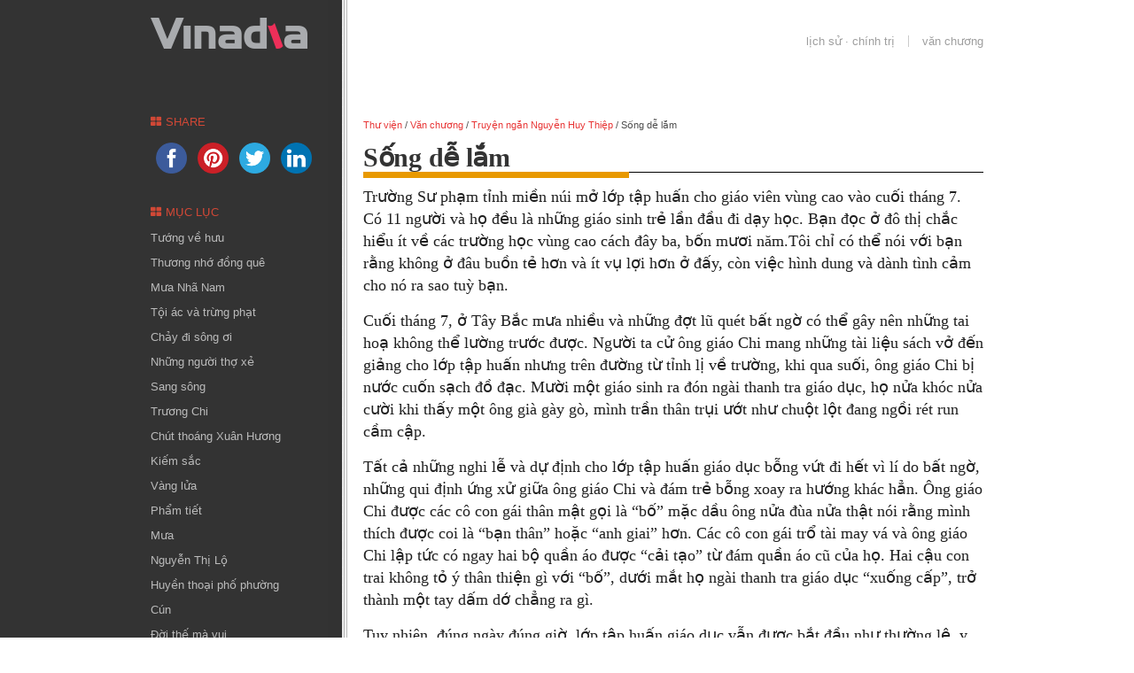

--- FILE ---
content_type: text/html; charset=UTF-8
request_url: https://www.vinadia.org/truyen-ngan-nguyen-huy-thiep/song-de-lam/
body_size: 18180
content:
<!DOCTYPE html PUBLIC "-//W3C//DTD XHTML 1.0 Strict//EN" "http://www.w3.org/TR/xhtml1/DTD/xhtml1-strict.dtd">
<html xmlns="http://www.w3.org/1999/xhtml" lang="en-US">
<head>
<meta http-equiv="Content-Type" content="text/html; charset=UTF-8" />
<meta name="viewport" content="width=device-width, initial-scale=1.0, maximum-scale=1.0, user-scalable=0">


	        <link rel="pingback" href="https://www.vinadia.org/xmlrpc.php" />
                <meta name='robots' content='index, follow, max-image-preview:large, max-snippet:-1, max-video-preview:-1' />

	<!-- This site is optimized with the Yoast SEO plugin v18.2 - https://yoast.com/wordpress/plugins/seo/ -->
	<title>Truyện ngắn Nguyễn Huy Thiệp » Sống dễ lắm | Thư viện Vinadia</title>
	<meta name="description" content="Truyện ngắn Nguyễn Huy Thiệp » Sống dễ lắm. Thư viện Vinadia - Lịch sử. Hồ sơ. Hồi ký. Tùy bút. Văn chương. Âm nhạc. Mỹ thuật. Tư tưởng." />
	<link rel="canonical" href="https://www.vinadia.org/truyen-ngan-nguyen-huy-thiep/song-de-lam/" />
	<meta property="og:locale" content="en_US" />
	<meta property="og:type" content="article" />
	<meta property="og:title" content="Truyện ngắn Nguyễn Huy Thiệp » Sống dễ lắm | Thư viện Vinadia" />
	<meta property="og:description" content="Truyện ngắn Nguyễn Huy Thiệp » Sống dễ lắm. Thư viện Vinadia - Lịch sử. Hồ sơ. Hồi ký. Tùy bút. Văn chương. Âm nhạc. Mỹ thuật. Tư tưởng." />
	<meta property="og:url" content="https://www.vinadia.org/truyen-ngan-nguyen-huy-thiep/song-de-lam/" />
	<meta property="og:site_name" content="Thư viện Vinadia" />
	<meta property="article:published_time" content="2013-09-10T08:44:17+00:00" />
	<meta property="article:modified_time" content="2013-09-10T08:53:43+00:00" />
	<meta name="twitter:card" content="summary" />
	<meta name="twitter:label1" content="Written by" />
	<meta name="twitter:data1" content="admin" />
	<meta name="twitter:label2" content="Est. reading time" />
	<meta name="twitter:data2" content="26 minutes" />
	<script type="application/ld+json" class="yoast-schema-graph">{"@context":"https://schema.org","@graph":[{"@type":"WebSite","@id":"https://www.vinadia.org/#website","url":"https://www.vinadia.org/","name":"Thư viện Vinadia","description":"Lịch sử. Hồ sơ. Hồi ký. Tùy bút. Văn chương. Âm nhạc. Mỹ thuật. Tư tưởng.","potentialAction":[{"@type":"SearchAction","target":{"@type":"EntryPoint","urlTemplate":"https://www.vinadia.org/?s={search_term_string}"},"query-input":"required name=search_term_string"}],"inLanguage":"en-US"},{"@type":"WebPage","@id":"https://www.vinadia.org/truyen-ngan-nguyen-huy-thiep/song-de-lam/#webpage","url":"https://www.vinadia.org/truyen-ngan-nguyen-huy-thiep/song-de-lam/","name":"Truyện ngắn Nguyễn Huy Thiệp » Sống dễ lắm | Thư viện Vinadia","isPartOf":{"@id":"https://www.vinadia.org/#website"},"datePublished":"2013-09-10T08:44:17+00:00","dateModified":"2013-09-10T08:53:43+00:00","author":{"@id":"https://www.vinadia.org/#/schema/person/d5000a8bdae6f0c1fc8b10ef019ce761"},"description":"Truyện ngắn Nguyễn Huy Thiệp » Sống dễ lắm. Thư viện Vinadia - Lịch sử. Hồ sơ. Hồi ký. Tùy bút. Văn chương. Âm nhạc. Mỹ thuật. Tư tưởng.","breadcrumb":{"@id":"https://www.vinadia.org/truyen-ngan-nguyen-huy-thiep/song-de-lam/#breadcrumb"},"inLanguage":"en-US","potentialAction":[{"@type":"ReadAction","target":["https://www.vinadia.org/truyen-ngan-nguyen-huy-thiep/song-de-lam/"]}]},{"@type":"BreadcrumbList","@id":"https://www.vinadia.org/truyen-ngan-nguyen-huy-thiep/song-de-lam/#breadcrumb","itemListElement":[{"@type":"ListItem","position":1,"name":"Thư viện","item":"https://www.vinadia.org/"},{"@type":"ListItem","position":2,"name":"Văn chương","item":"https://www.vinadia.org/van-chuong/"},{"@type":"ListItem","position":3,"name":"Truyện ngắn Nguyễn Huy Thiệp","item":"https://www.vinadia.org/truyen-ngan-nguyen-huy-thiep/"},{"@type":"ListItem","position":4,"name":"Sống dễ lắm"}]},{"@type":"Person","@id":"https://www.vinadia.org/#/schema/person/d5000a8bdae6f0c1fc8b10ef019ce761","name":"admin","image":{"@type":"ImageObject","@id":"https://www.vinadia.org/#personlogo","inLanguage":"en-US","url":"https://secure.gravatar.com/avatar/2a8b847feafaf8b42415f887dffa589f?s=96&d=mm&r=g","contentUrl":"https://secure.gravatar.com/avatar/2a8b847feafaf8b42415f887dffa589f?s=96&d=mm&r=g","caption":"admin"},"url":"https://www.vinadia.org/author/admin/"}]}</script>
	<!-- / Yoast SEO plugin. -->


<link rel='dns-prefetch' href='//www.vinadia.org' />
<link rel='dns-prefetch' href='//secure.gravatar.com' />
<link rel='dns-prefetch' href='//maxcdn.bootstrapcdn.com' />
<link rel='dns-prefetch' href='//s.w.org' />
<link rel='dns-prefetch' href='//v0.wordpress.com' />
<link rel='dns-prefetch' href='//i0.wp.com' />
<link rel='dns-prefetch' href='//i1.wp.com' />
<link rel='dns-prefetch' href='//i2.wp.com' />
<link rel="alternate" type="application/rss+xml" title="Thư viện Vinadia &raquo; Feed" href="https://www.vinadia.org/feed/" />
<link rel="alternate" type="application/rss+xml" title="Thư viện Vinadia &raquo; Comments Feed" href="https://www.vinadia.org/comments/feed/" />
<link rel="alternate" type="application/rss+xml" title="Thư viện Vinadia &raquo; Sống dễ lắm Comments Feed" href="https://www.vinadia.org/truyen-ngan-nguyen-huy-thiep/song-de-lam/feed/" />
<script type="3bd918313b0801ae1581d1d2-text/javascript">
window._wpemojiSettings = {"baseUrl":"https:\/\/s.w.org\/images\/core\/emoji\/13.1.0\/72x72\/","ext":".png","svgUrl":"https:\/\/s.w.org\/images\/core\/emoji\/13.1.0\/svg\/","svgExt":".svg","source":{"concatemoji":"https:\/\/www.vinadia.org\/wp-includes\/js\/wp-emoji-release.min.js?ver=5.9.7"}};
/*! This file is auto-generated */
!function(e,a,t){var n,r,o,i=a.createElement("canvas"),p=i.getContext&&i.getContext("2d");function s(e,t){var a=String.fromCharCode;p.clearRect(0,0,i.width,i.height),p.fillText(a.apply(this,e),0,0);e=i.toDataURL();return p.clearRect(0,0,i.width,i.height),p.fillText(a.apply(this,t),0,0),e===i.toDataURL()}function c(e){var t=a.createElement("script");t.src=e,t.defer=t.type="text/javascript",a.getElementsByTagName("head")[0].appendChild(t)}for(o=Array("flag","emoji"),t.supports={everything:!0,everythingExceptFlag:!0},r=0;r<o.length;r++)t.supports[o[r]]=function(e){if(!p||!p.fillText)return!1;switch(p.textBaseline="top",p.font="600 32px Arial",e){case"flag":return s([127987,65039,8205,9895,65039],[127987,65039,8203,9895,65039])?!1:!s([55356,56826,55356,56819],[55356,56826,8203,55356,56819])&&!s([55356,57332,56128,56423,56128,56418,56128,56421,56128,56430,56128,56423,56128,56447],[55356,57332,8203,56128,56423,8203,56128,56418,8203,56128,56421,8203,56128,56430,8203,56128,56423,8203,56128,56447]);case"emoji":return!s([10084,65039,8205,55357,56613],[10084,65039,8203,55357,56613])}return!1}(o[r]),t.supports.everything=t.supports.everything&&t.supports[o[r]],"flag"!==o[r]&&(t.supports.everythingExceptFlag=t.supports.everythingExceptFlag&&t.supports[o[r]]);t.supports.everythingExceptFlag=t.supports.everythingExceptFlag&&!t.supports.flag,t.DOMReady=!1,t.readyCallback=function(){t.DOMReady=!0},t.supports.everything||(n=function(){t.readyCallback()},a.addEventListener?(a.addEventListener("DOMContentLoaded",n,!1),e.addEventListener("load",n,!1)):(e.attachEvent("onload",n),a.attachEvent("onreadystatechange",function(){"complete"===a.readyState&&t.readyCallback()})),(n=t.source||{}).concatemoji?c(n.concatemoji):n.wpemoji&&n.twemoji&&(c(n.twemoji),c(n.wpemoji)))}(window,document,window._wpemojiSettings);
</script>
<style type="text/css">
img.wp-smiley,
img.emoji {
	display: inline !important;
	border: none !important;
	box-shadow: none !important;
	height: 1em !important;
	width: 1em !important;
	margin: 0 0.07em !important;
	vertical-align: -0.1em !important;
	background: none !important;
	padding: 0 !important;
}
</style>
	<link rel='stylesheet' id='style-css'  href='https://www.vinadia.org/wp-content/themes/vinadia.org20/style.css?ver=5.9.7' type='text/css' media='screen' />
<link rel='stylesheet' id='superfish-css'  href='https://www.vinadia.org/wp-content/themes/iknowledge/css/superfish.css?ver=5.9.7' type='text/css' media='screen' />
<link rel='stylesheet' id='ui.tabs-css'  href='https://www.vinadia.org/wp-content/themes/iknowledge/css/jquery.ui.tabs.css?ver=5.9.7' type='text/css' media='screen' />
<link rel='stylesheet' id='ui.datepicker-css'  href='https://www.vinadia.org/wp-content/themes/iknowledge/css/jquery.ui.datepicker.css?ver=5.9.7' type='text/css' media='screen' />
<link rel='stylesheet' id='iknowledge_style-css'  href='https://www.vinadia.org/wp-content/themes/iknowledge/styles/default/default.css?ver=5.9.7' type='text/css' media='screen' />
<link rel='stylesheet' id='custom-css'  href='https://www.vinadia.org/wp-content/themes/iknowledge/custom.css?ver=5.9.7' type='text/css' media='screen' />
<link rel='stylesheet' id='shortcodes-css'  href='https://www.vinadia.org/wp-content/themes/iknowledge/functions/warriorpanel/css/shortcodes.css?ver=5.9.7' type='text/css' media='all' />
<link rel='stylesheet' id='ui-tabs-css'  href='https://www.vinadia.org/wp-content/themes/iknowledge/functions/warriorpanel/css/jquery.ui.tabs.css?ver=5.9.7' type='text/css' media='all' />
<link rel='stylesheet' id='wp-block-library-css'  href='https://www.vinadia.org/wp-includes/css/dist/block-library/style.min.css?ver=5.9.7' type='text/css' media='all' />
<style id='wp-block-library-inline-css' type='text/css'>
.has-text-align-justify{text-align:justify;}
</style>
<style id='global-styles-inline-css' type='text/css'>
body{--wp--preset--color--black: #000000;--wp--preset--color--cyan-bluish-gray: #abb8c3;--wp--preset--color--white: #ffffff;--wp--preset--color--pale-pink: #f78da7;--wp--preset--color--vivid-red: #cf2e2e;--wp--preset--color--luminous-vivid-orange: #ff6900;--wp--preset--color--luminous-vivid-amber: #fcb900;--wp--preset--color--light-green-cyan: #7bdcb5;--wp--preset--color--vivid-green-cyan: #00d084;--wp--preset--color--pale-cyan-blue: #8ed1fc;--wp--preset--color--vivid-cyan-blue: #0693e3;--wp--preset--color--vivid-purple: #9b51e0;--wp--preset--gradient--vivid-cyan-blue-to-vivid-purple: linear-gradient(135deg,rgba(6,147,227,1) 0%,rgb(155,81,224) 100%);--wp--preset--gradient--light-green-cyan-to-vivid-green-cyan: linear-gradient(135deg,rgb(122,220,180) 0%,rgb(0,208,130) 100%);--wp--preset--gradient--luminous-vivid-amber-to-luminous-vivid-orange: linear-gradient(135deg,rgba(252,185,0,1) 0%,rgba(255,105,0,1) 100%);--wp--preset--gradient--luminous-vivid-orange-to-vivid-red: linear-gradient(135deg,rgba(255,105,0,1) 0%,rgb(207,46,46) 100%);--wp--preset--gradient--very-light-gray-to-cyan-bluish-gray: linear-gradient(135deg,rgb(238,238,238) 0%,rgb(169,184,195) 100%);--wp--preset--gradient--cool-to-warm-spectrum: linear-gradient(135deg,rgb(74,234,220) 0%,rgb(151,120,209) 20%,rgb(207,42,186) 40%,rgb(238,44,130) 60%,rgb(251,105,98) 80%,rgb(254,248,76) 100%);--wp--preset--gradient--blush-light-purple: linear-gradient(135deg,rgb(255,206,236) 0%,rgb(152,150,240) 100%);--wp--preset--gradient--blush-bordeaux: linear-gradient(135deg,rgb(254,205,165) 0%,rgb(254,45,45) 50%,rgb(107,0,62) 100%);--wp--preset--gradient--luminous-dusk: linear-gradient(135deg,rgb(255,203,112) 0%,rgb(199,81,192) 50%,rgb(65,88,208) 100%);--wp--preset--gradient--pale-ocean: linear-gradient(135deg,rgb(255,245,203) 0%,rgb(182,227,212) 50%,rgb(51,167,181) 100%);--wp--preset--gradient--electric-grass: linear-gradient(135deg,rgb(202,248,128) 0%,rgb(113,206,126) 100%);--wp--preset--gradient--midnight: linear-gradient(135deg,rgb(2,3,129) 0%,rgb(40,116,252) 100%);--wp--preset--duotone--dark-grayscale: url('#wp-duotone-dark-grayscale');--wp--preset--duotone--grayscale: url('#wp-duotone-grayscale');--wp--preset--duotone--purple-yellow: url('#wp-duotone-purple-yellow');--wp--preset--duotone--blue-red: url('#wp-duotone-blue-red');--wp--preset--duotone--midnight: url('#wp-duotone-midnight');--wp--preset--duotone--magenta-yellow: url('#wp-duotone-magenta-yellow');--wp--preset--duotone--purple-green: url('#wp-duotone-purple-green');--wp--preset--duotone--blue-orange: url('#wp-duotone-blue-orange');--wp--preset--font-size--small: 13px;--wp--preset--font-size--medium: 20px;--wp--preset--font-size--large: 36px;--wp--preset--font-size--x-large: 42px;}.has-black-color{color: var(--wp--preset--color--black) !important;}.has-cyan-bluish-gray-color{color: var(--wp--preset--color--cyan-bluish-gray) !important;}.has-white-color{color: var(--wp--preset--color--white) !important;}.has-pale-pink-color{color: var(--wp--preset--color--pale-pink) !important;}.has-vivid-red-color{color: var(--wp--preset--color--vivid-red) !important;}.has-luminous-vivid-orange-color{color: var(--wp--preset--color--luminous-vivid-orange) !important;}.has-luminous-vivid-amber-color{color: var(--wp--preset--color--luminous-vivid-amber) !important;}.has-light-green-cyan-color{color: var(--wp--preset--color--light-green-cyan) !important;}.has-vivid-green-cyan-color{color: var(--wp--preset--color--vivid-green-cyan) !important;}.has-pale-cyan-blue-color{color: var(--wp--preset--color--pale-cyan-blue) !important;}.has-vivid-cyan-blue-color{color: var(--wp--preset--color--vivid-cyan-blue) !important;}.has-vivid-purple-color{color: var(--wp--preset--color--vivid-purple) !important;}.has-black-background-color{background-color: var(--wp--preset--color--black) !important;}.has-cyan-bluish-gray-background-color{background-color: var(--wp--preset--color--cyan-bluish-gray) !important;}.has-white-background-color{background-color: var(--wp--preset--color--white) !important;}.has-pale-pink-background-color{background-color: var(--wp--preset--color--pale-pink) !important;}.has-vivid-red-background-color{background-color: var(--wp--preset--color--vivid-red) !important;}.has-luminous-vivid-orange-background-color{background-color: var(--wp--preset--color--luminous-vivid-orange) !important;}.has-luminous-vivid-amber-background-color{background-color: var(--wp--preset--color--luminous-vivid-amber) !important;}.has-light-green-cyan-background-color{background-color: var(--wp--preset--color--light-green-cyan) !important;}.has-vivid-green-cyan-background-color{background-color: var(--wp--preset--color--vivid-green-cyan) !important;}.has-pale-cyan-blue-background-color{background-color: var(--wp--preset--color--pale-cyan-blue) !important;}.has-vivid-cyan-blue-background-color{background-color: var(--wp--preset--color--vivid-cyan-blue) !important;}.has-vivid-purple-background-color{background-color: var(--wp--preset--color--vivid-purple) !important;}.has-black-border-color{border-color: var(--wp--preset--color--black) !important;}.has-cyan-bluish-gray-border-color{border-color: var(--wp--preset--color--cyan-bluish-gray) !important;}.has-white-border-color{border-color: var(--wp--preset--color--white) !important;}.has-pale-pink-border-color{border-color: var(--wp--preset--color--pale-pink) !important;}.has-vivid-red-border-color{border-color: var(--wp--preset--color--vivid-red) !important;}.has-luminous-vivid-orange-border-color{border-color: var(--wp--preset--color--luminous-vivid-orange) !important;}.has-luminous-vivid-amber-border-color{border-color: var(--wp--preset--color--luminous-vivid-amber) !important;}.has-light-green-cyan-border-color{border-color: var(--wp--preset--color--light-green-cyan) !important;}.has-vivid-green-cyan-border-color{border-color: var(--wp--preset--color--vivid-green-cyan) !important;}.has-pale-cyan-blue-border-color{border-color: var(--wp--preset--color--pale-cyan-blue) !important;}.has-vivid-cyan-blue-border-color{border-color: var(--wp--preset--color--vivid-cyan-blue) !important;}.has-vivid-purple-border-color{border-color: var(--wp--preset--color--vivid-purple) !important;}.has-vivid-cyan-blue-to-vivid-purple-gradient-background{background: var(--wp--preset--gradient--vivid-cyan-blue-to-vivid-purple) !important;}.has-light-green-cyan-to-vivid-green-cyan-gradient-background{background: var(--wp--preset--gradient--light-green-cyan-to-vivid-green-cyan) !important;}.has-luminous-vivid-amber-to-luminous-vivid-orange-gradient-background{background: var(--wp--preset--gradient--luminous-vivid-amber-to-luminous-vivid-orange) !important;}.has-luminous-vivid-orange-to-vivid-red-gradient-background{background: var(--wp--preset--gradient--luminous-vivid-orange-to-vivid-red) !important;}.has-very-light-gray-to-cyan-bluish-gray-gradient-background{background: var(--wp--preset--gradient--very-light-gray-to-cyan-bluish-gray) !important;}.has-cool-to-warm-spectrum-gradient-background{background: var(--wp--preset--gradient--cool-to-warm-spectrum) !important;}.has-blush-light-purple-gradient-background{background: var(--wp--preset--gradient--blush-light-purple) !important;}.has-blush-bordeaux-gradient-background{background: var(--wp--preset--gradient--blush-bordeaux) !important;}.has-luminous-dusk-gradient-background{background: var(--wp--preset--gradient--luminous-dusk) !important;}.has-pale-ocean-gradient-background{background: var(--wp--preset--gradient--pale-ocean) !important;}.has-electric-grass-gradient-background{background: var(--wp--preset--gradient--electric-grass) !important;}.has-midnight-gradient-background{background: var(--wp--preset--gradient--midnight) !important;}.has-small-font-size{font-size: var(--wp--preset--font-size--small) !important;}.has-medium-font-size{font-size: var(--wp--preset--font-size--medium) !important;}.has-large-font-size{font-size: var(--wp--preset--font-size--large) !important;}.has-x-large-font-size{font-size: var(--wp--preset--font-size--x-large) !important;}
</style>
<link rel='stylesheet' id='contact-form-7-css'  href='https://www.vinadia.org/wp-content/plugins/contact-form-7/includes/css/styles.css?ver=5.3' type='text/css' media='all' />
<link rel='stylesheet' id='simple-share-buttons-adder-font-awesome-css'  href='//maxcdn.bootstrapcdn.com/font-awesome/4.3.0/css/font-awesome.min.css?ver=5.9.7' type='text/css' media='all' />
<link rel='stylesheet' id='jetpack_css-css'  href='https://www.vinadia.org/wp-content/plugins/jetpack/css/jetpack.css?ver=9.6.3' type='text/css' media='all' />
<script type="3bd918313b0801ae1581d1d2-text/javascript" src='https://www.vinadia.org/wp-includes/js/jquery/jquery.min.js?ver=3.6.0' id='jquery-core-js'></script>
<script type="3bd918313b0801ae1581d1d2-text/javascript" src='https://www.vinadia.org/wp-includes/js/jquery/jquery-migrate.min.js?ver=3.3.2' id='jquery-migrate-js'></script>
<link rel="https://api.w.org/" href="https://www.vinadia.org/wp-json/" /><link rel="alternate" type="application/json" href="https://www.vinadia.org/wp-json/wp/v2/posts/531" /><link rel="EditURI" type="application/rsd+xml" title="RSD" href="https://www.vinadia.org/xmlrpc.php?rsd" />
<link rel="wlwmanifest" type="application/wlwmanifest+xml" href="https://www.vinadia.org/wp-includes/wlwmanifest.xml" /> 
<meta name="generator" content="WordPress 5.9.7" />
<link rel='shortlink' href='https://wp.me/p795VA-8z' />
<link rel="alternate" type="application/json+oembed" href="https://www.vinadia.org/wp-json/oembed/1.0/embed?url=https%3A%2F%2Fwww.vinadia.org%2Ftruyen-ngan-nguyen-huy-thiep%2Fsong-de-lam%2F" />
<style type='text/css'>img#wpstats{display:none}</style>
			<link rel="shortcut icon" href="https://www.vinadia.org/wp-content/uploads/2014/12/logo-vinadia-icon1.png" />
	<link rel="stylesheet" href="https://www.vinadia.org/wp-content/themes/iknowledge/functions/warriorpanel/css/rating.css" media="all" />
	<script type="3bd918313b0801ae1581d1d2-text/javascript">
		//<![CDATA[
		jQuery(document).ready( function($) {
			jQuery('.hide-on-js').hide();
			jQuery('.star_rate_ajax a.rate').click( function() {
				id = jQuery(this).attr('id');
				id_x = id.split('-');
				post_id = id_x[2];
				rate = id.charAt(0);
				nonce = jQuery('#nonce-id-' + post_id ).val();
									jQuery(this).addClass('on');
									jQuery(this).prevAll().addClass('on');
									jQuery(this).nextAll().addClass('off');
									jQuery(this).nextAll().removeClass('on');
									jQuery(this).siblings().find('span').css('width','100%');
				info_temp = jQuery('#rate-info-' + post_id).html();
				jQuery('#rate-info-' + post_id).html('Saving...');
				jQuery.post( "https://www.vinadia.org/wp-admin/admin-ajax.php", 
							{ action : 'ajax-rate', post_id : post_id, rate : rate, nonce : nonce },
							function ( response ) {
								result = response.split('|');
								if ( result[0] == 'fail' ) {
									jQuery('#rate-info-' + post_id).html( info_temp );
								} else {
									info_new = 'Your rating: ' + result[3] + ', Average: ' + result[1] + ' (' + result[2] + ' votes)';
									jQuery('#rate-info-' + post_id).html( info_new );
									jQuery('#rate-title-' + post_id).data('temp','Your rating: ');
									jQuery('#rate-title-' + post_id).html('Your rating: ');
								}
							} );
				
				return false;
			});
			jQuery('.star_rate_ajax a.rate').mouseenter( function() {
				id = jQuery(this).attr('id');
				id_x = id.split('-');
				post_id = id_x[2];
				jQuery(this).addClass('active');
				jQuery(this).prevAll().addClass('active');
				jQuery(this).nextAll().addClass('off');
				jQuery('#rate-title-' + post_id).data('temp',jQuery('#rate-title-' + post_id).html());
				jQuery('#rate-title-' + post_id).html('Your rating: ')
			});
			jQuery('.star_rate_ajax a.rate').mouseleave( function() {
				id = jQuery(this).attr('id');
				id_x = id.split('-');
				post_id = id_x[2];
				jQuery(this).removeClass('active');
				jQuery(this).prevAll().removeClass('active');
				jQuery(this).nextAll().removeClass('off');
				jQuery('#rate-title-' + post_id).html(jQuery('#rate-title-' + post_id).data('temp'));
			});
		});
		//]]>
	</script>
    <script type="3bd918313b0801ae1581d1d2-text/javascript">
		//<![CDATA[
        jQuery(document).ready(function($) {
		
			// Tabs
			$(".warrior-shortcode-tabs.tab-shortcode").each( function() {
				$(this).tabs({ fx: { opacity: 'toggle', duration: 'fast' } });
				$(this).find('ul.tab-items li:first-child').addClass('first');
			});
			
			// Toggle
			$(".toggle-content").hide(); 
			$(".toggle-caption").click(function(e) { 
		        e.preventDefault(); 
		        $(this).toggleClass("hide"); 
				$(this).parent().find(".toggle-content").slideToggle(300); 
			});
			
			// Accordion
			$('.warrior-shortcode-accordion').accordion({
				autoHeight: false
			});
        });
		//]]>
    </script>
	<style type="text/css">
        /* Load custom styles defined in WarriorPanel */
		
		body,
		.widget .contributors h3.title,
		.articles h4.title,
		.warrior_tabs .list .title {
			font-family: Helvetica;
			}
						 
		a:link { color: #e20000; }
				 
		a:hover { color: #e20000; }
				 
		a:visited { color: #e20000; }
		
		.custom-background #footer .footer-area {  }		
			a:focus,a:hover{text-decoration:underline;}		
		/* -----------------------------------
		Print Styles 
	-----------------------------------*/
	@media print {
		* { 
			background: transparent !important; 
			font-family: Arial, Helvetica, sans-serif; 
			color: #444 !important; 
			text-shadow: none !important;
		}
		a {
			color: #265d7d !important;
		}
		#top,
		#header, 
		#leftcol-bg, 
		#leftcol,
		#rightcol .widget,
		#breadcrumb, 
		.meta-box, 
		.navigation, 
		#comments, 
		#respond, 
		#footer { 
			display:none; 
		}
		#rightcol {
			width:100%;
		}
		#rightcol.full-width .entry-content {
			width: 100%;
		}
	}
		</style>
    
	<!--[if lte IE 6]>
		<link href="https://www.vinadia.org/wp-content/themes/iknowledge/css/ie6.css" rel="stylesheet" type="text/css" />
		<script type="text/javascript" src="https://www.vinadia.org/wp-content/themes/iknowledge/js/DD_belatedPNG_0.0.8a-min.js"></script>
		<script>
			DD_belatedPNG.fix('*');
			jQuery(document).ready(function(){
				function setEqualHeight(columns){
					var tallestcolumn = 0;
					columns.each(function(){
						currentHeight = jQuery(this).height();
						if (currentHeight > tallestcolumn){
							tallestcolumn  = currentHeight + 120;
						}
					});
					columns.height(tallestcolumn);
				}
				setEqualHeight(jQuery('#rightcol, #leftcol'));
			});
		</script>
	<![endif]-->
	<!--[if IE 7]>
		<link href="https://www.vinadia.org/wp-content/themes/iknowledge/css/font-awesome-ie7.css" rel="stylesheet" type="text/css" />
		<link href="https://www.vinadia.org/wp-content/themes/iknowledge/css/ie7.css" rel="stylesheet" type="text/css" />
	<![endif]-->
	<!--[if IE 8]>
		<link href="https://www.vinadia.org/wp-content/themes/iknowledge/css/ie8.css" rel="stylesheet" type="text/css" />
	<![endif]-->
    <script type="3bd918313b0801ae1581d1d2-text/javascript">(function(w,d,s,l,i){w[l]=w[l]||[];w[l].push({'gtm.start':
new Date().getTime(),event:'gtm.js'});var f=d.getElementsByTagName(s)[0],
j=d.createElement(s),dl=l!='dataLayer'?'&l='+l:'';j.async=true;j.src=
'https://www.googletagmanager.com/gtm.js?id='+i+dl;f.parentNode.insertBefore(j,f);
})(window,document,'script','dataLayer','GTM-MDRLRVB');</script>
</head>

<body class="post-template-default single single-post postid-531 single-format-standard"><noscript><iframe src="https://www.googletagmanager.com/ns.html?id=GTM-MDRLRVB"
height="0" width="0" style="display:none;visibility:hidden"></iframe></noscript>


	<div id="top" class="clearfix">
		<div class="container">
			<!-- START: HEADER -->
			<div id="header" class="clearfix">
							
				<div class="logo">
					<a href='https://www.vinadia.org'><img src='https://www.vinadia.org/wp-content/uploads/2014/12/logo-vinadia-ok1.png' alt='Thư viện Vinadia' title='Thư viện Vinadia' /></a>				</div>
						
			</div>
			<!-- END: HEADER -->

			<!-- START: ACCESS -->
			<div id="access" class="clearfix">
									<ul id="main-menu" class="top-menu"><li id="menu-item-1340" class="menu-item menu-item-type-taxonomy menu-item-object-category menu-item-1340"><a href="https://www.vinadia.org/lich-su-chinh-tri/">Lịch sử · Chính trị</a></li>
<li id="menu-item-636" class="menu-item menu-item-type-taxonomy menu-item-object-category current-post-ancestor menu-item-636"><a href="https://www.vinadia.org/van-chuong/">Văn chương</a></li>
</ul>							</div>
			<!-- END: ACCESS -->
		</div>
	</div>
		
	<div id="main-content" class="container clearfix">
<!-- START: RIGHT COLUMN -->
<div id="rightcol" class="clearfix">
	<!--div style="display:inline-block;background-color:#f60201;color:#e82219;font-size:1.2em;font-weight:700;text-align:center;padding:8px 15px;border-radius:10px;margin-bottom:8px;">
			<a href="https://www.saptet.com/?src=vndorg" target="_blank" style="color:#fff;">Còn bao nhiêu ngày nữa đến Tết?</a>
		</div-->
	<!-- START: CONTENT -->
	<div id="content" class="clearfix">
			
				<div class="breadcrumb clearfix"><span><span><a href="https://www.vinadia.org/">Thư viện</a> / <span><a href="https://www.vinadia.org/van-chuong/">Văn chương</a> / <span><a href="https://www.vinadia.org/truyen-ngan-nguyen-huy-thiep/">Truyện ngắn Nguyễn Huy Thiệp</a> / <span class="breadcrumb_last" aria-current="page">Sống dễ lắm</span></span></span></span></span></div>			
					
			<div id="post-531" class="clearfix post-531 post type-post status-publish format-standard hentry category-truyen-ngan-nguyen-huy-thiep">
				<h1 class="title">Sống dễ lắm<span></span></h1>													
				<div class="entry">
					<p>Trường Sư phạm tỉnh miền núi mở lớp tập huấn cho giáo viên vùng cao vào cuối tháng 7. Có 11 người và họ đều là những giáo sinh trẻ lần đầu đi dạy học. Bạn đọc ở đô thị chắc hiểu ít về các trường học vùng cao cách đây ba, bốn mươi năm.Tôi chỉ có thể nói với bạn rằng không ở đâu buồn tẻ hơn và ít vụ lợi hơn ở đấy, còn việc hình dung và dành tình cảm cho nó ra sao tuỳ bạn.</p>
<p>Cuối tháng 7, ở Tây Bắc mưa nhiều và những đợt lũ quét bất ngờ có thể gây nên những tai hoạ không thể lường trước được. Người ta cử ông giáo Chi mang những tài liệu sách vở đến giảng cho lớp tập huấn nhưng trên đường từ tỉnh lị về trường, khi qua suối, ông giáo Chi bị nước cuốn sạch đồ đạc. Mười một giáo sinh ra đón ngài thanh tra giáo dục, họ nửa khóc nửa cười khi thấy một ông già gày gò, mình trần thân trụi ướt như chuột lột đang ngồi rét run cầm cập.</p>
<p>Tất cả những nghi lễ và dự định cho lớp tập huấn giáo dục bỗng vứt đi hết vì lí do bất ngờ, những qui định ứng xử giữa ông giáo Chi và đám trẻ bỗng xoay ra hướng khác hẳn. Ông giáo Chi được các cô con gái thân mật gọi là &#8220;bố&#8221; mặc dầu ông nửa đùa nửa thật nói rằng mình thích được coi là &#8220;bạn thân&#8221; hoặc &#8220;anh giai&#8221; hơn. Các cô con gái trổ tài may vá và ông giáo Chi lập tức có ngay hai bộ quần áo được &#8220;cải tạo&#8221; từ đám quần áo cũ của họ. Hai cậu con trai không tỏ ý thân thiện gì với &#8220;bố&#8221;, dưới mắt họ ngài thanh tra giáo dục &#8220;xuống cấp&#8221;, trở thành một tay dấm dớ chẳng ra gì.</p>
<p>Tuy nhiên, đúng ngày đúng giờ, lớp tập huấn giáo dục vẫn được bắt đầu như thường lệ, y như qui định của Bộ giáo dục tận mãi Thủ đô. Ông giáo Chi vốn xuất thân là lính, ông coi nhiệm vụ trên hết và không có gì ngăn cản ông làm nhiệm vụ được giao.</p>
<p>Không có giấy bút gì, ông giáo Chi đĩnh đạc đứng lên bục giảng có các cô con gái vây quanh, hai cậu con trai bất đắc dĩ phải ngồi cùng, không phải vì nể ông giáo mà vì nể các cô con gái.</p>
<p>&#8211; Dạy học là nghề sống dễ lắm ! &#8211; Ông giáo Chi bắt đầu bài giảng của mình.</p>
<p>&#8211; Nếu lương ít, lại không có thực phẩm thì làm sao ? Ở các vùng cao lấy đâu ra chợ ? &#8211; Các cô giáo trẻ lần đầu sống xa nhà lo lắng hỏi ông.</p>
<p>&#8211; Phải trồng rau chứ ! &#8211; ông giáo Chi trả lời. Nuôi lấy vài con gà&#8230; Ngày xưa, tớ (ông giáo Chi xưng &#8221; tớ &#8221; chứ không xưng &#8221; bố &#8220;)&#8230; tớ nuôi cả lợn. Chiều ba mươi Tết thịt lợn, đánh tiết canh&#8230; thật không có gì vui như thế&#8230; vui như Tết !</p>
<p>&#8211; Tất cả là do tự nhiên điều chỉnh hết ! &#8211; ông giáo Chi nói &#8211; Mình cứ sống thôi ! Sống dễ lắm ! Cứ nhìn vào mắt bọn trẻ con mà sống&#8230;Cũng cần phải biết một ít kĩ năng, như cách thiến gà&#8230; Phải biết một số cây thuốc cầm máu, biết phân biệt các thứ nấm độc&#8230;Tớ có kinh nghiệm không nên tin cái gì đẹp đẽ quá&#8230;</p>
<p>Ông giáo Chi đưa bọn trẻ vào rừng, ông chỉ cho họ cách tìm các cây rau ăn được, các cây thuốc, cách tìm phương hướng khi lạc rừng nhờ vào việc xác định rễ ở các gốc cây. Buổi tối, họ ngồi tập hát, ông giáo Chi dạy họ bài hát về nghề dạy học :</p>
<p>&#8220;<em>Tôi không quên những giờ lên lớp đầu tiên</em><br />
<em> Khi bước về ngôi trường xa</em><br />
<em> Trang sách trắng tinh</em><br />
<em> Với nét phấn đơn sơ vụng về</em><br />
<em> Đừng hỏi vì sao tôi yêu dấu&#8230;</em>&#8221;</p>
<p>&#8211; Dạy học không có gì khó cả ! Sống dễ lắm ! &#8211; Ông giáo Chi lại nói &#8211; Mình cứ hình dung mình là đứa bé, đứa bé cần gì thì dạy thứ ấy&#8230; đừng dạy nó thứ không cần&#8230;</p>
<p>&#8211; Sống dễ lắm ! &#8211; Ông giáo Chi lại nói &#8211; Giáo dục&#8230; nghĩa là tha bổng&#8230; Hễ có tội là tha&#8230; trẻ con không có tội gì&#8230; Sống nghĩa là sai lầm, là mắc tội&#8230; Mình phải yêu mạng sống của chúng như yêu mạng sống của mình&#8230;</p>
<p>&#8211; Thế còn tình yêu ? &#8211; Những cô gái trẻ náo nức hỏi.</p>
<p>&#8211; Tớ không biết&#8230; &#8211; ông giáo Chi lúng túng trả lời &#8211; Nhưng có sự hi sinh&#8230; nghĩa là cay đắng&#8230;Tình yêu là mang cho nhau lời nguyện cầu tốt đẹp, những cử chỉ thân tình âu yếm, dục vọng, lòng ham sống&#8230; tóm lại là cảm giác&#8230;</p>
<p>&#8211; Nói dối ! &#8211; Một trong hai cậu con trai sầm mặt lại, chửi thề rồi nói khẽ qua kẽ răng. Đấy là Dân, tay thanh niên sinh ra ở thành phố &#8211; Nó hơn thế nhiều&#8230;</p>
<p>&#8211; Cậu thì bao giờ cũng coi cậu đúng còn mọi người là dối trá hết ! &#8211; Ông giáo Chi buồn bã nói</p>
<p>&#8211; Cậu không dạy học được.Cậu chỉ đi chiếm đoạt và áp chế người&#8230;Cậu giống &#8221; sếp &#8221; của tôi.</p>
<p>&#8211; Để xem &#8211; Anh chàng Dân trả lời &#8211; Nhưng dạy học đâu có phải là nghề tốt nhất trên đời phải không ?</p>
<p>&#8211; Tớ không biết ! &#8211; Ông giáo Chi thừa nhận &#8211; Có lẽ thế thật !</p>
<p>&#8211; Nhưng chúng ta đang nói chuyện về tình yêu cơ mà ? &#8211; Các cô giáo trẻ vẫn không bằng lòng với cách giải thích của ông giáo Chi.</p>
<p>&#8211; Hỏi làm gì ? Rồi trước sau ai cũng biết hết&#8230; &#8211; Cậu con trai tên là Hiếu bẽn lẽn chen vào. Khác với Dân, anh chàng Hiếu là một thanh niên nông thôn rụt rè.</p>
<p>&#8211; Đúng đấy ! Trước sau gì ai cũng biết hết&#8230; Rồi sẽ được ăn đòn cả thôi ! Đừng có vội ! Đừng có sốt ruột ! &#8211; Anh chàng Dân nói xong thì cười nửa miệng.</p>
<p>Các cô gái trẻ đòi ông giáo Chi kể về tình yêu. Ông giáo Chi từ chối mãi không được, cuối cùng ông đành nói :</p>
<p>&#8211; Có lẽ tớ đã yêu rất sớm&#8230; &#8211; Ông giáo Chi đỏ mặt thú nhận &#8211; Từ khi tớ còn là học trò&#8230;Mà người tớ yêu lại là cô giáo. Cô giáo đi vào lớp, tớ ngắm nghía như muốn nuốt chửng cô ta. Sau này tớ rất xấu hổ, rất ân hận&#8230;</p>
<p>Hai cậu con trai tỏ vẻ khinh bỉ đứng lên bỏ ra khỏi lớp. Ông giáo Chi ngồi im. Ông biết ông đã dại dột nói ra điều không nên nói. Ông là một nhà giáo dục thất bại. Các cô gái an ủi ông :</p>
<p>&#8211; Bố lại bịa, phải không ? Sao bố lại đi bịa như thế để cho người ta coi thường bố ? Chúng con biết bố có một tình yêu cao thượng, có phải không ?</p>
<p>&#8211; Ừ ừ&#8230; &#8211; Ông giáo Chi trả lời &#8211; Cao thượng&#8230; riêng tư&#8230; nhưng tớ có lỗi&#8230; tớ ích kỉ&#8230; mà lại hèn&#8230;Cô ấy là người rất kiên nhẫn mà cuối cùng cũng phải chán tớ.</p>
<p>&#8211; Cũng tại bọn đàn bà hay đòi hỏi cơ ! &#8211; Các cô gái than thở &#8211; Người ta vẫn nói đàn bà với tiểu nhân là một&#8230;</p>
<p>&#8211; Không phải thế đâu&#8230; &#8211; Ông giáo Chi cười đau đớn &#8211; Đấy là Khổng Tử. Ông ấy là tay say mê chính trị, hắn không có tình yêu, hắn yêu lễ hơn cả tình yêu&#8230; mà tình yêu là thứ vô lễ nhất. Tình yêu rốt ráo thậm chí còn là vô luân&#8230;</p>
<p>&#8211; Thế cũng phải dạy cho bọn trẻ con những điều như thế phải không ? &#8211; Các cô gái lại hỏi.</p>
<p>&#8211; Phải dạy chứ ! &#8211; Ông giáo Chi nói &#8211; Nhưng tốt nhất cứ để tự nhiên điều chỉnh là hơn&#8230; Sống dễ lắm ! Cứ nhìn vào mắt bọn trẻ con mà sống.Có điều phải trung thành với công việc&#8230; Đừng có như hai thằng trời đánh kia ! Tớ thề rằng chúng nó sẽ phản bội nghề dạy học. Cô nào yêu chúng rồi sẽ đau khổ&#8230; Chúng nó thì có dạy ai Bọn đàn ông, tớ biết rất rõ&#8230; Một phần cũng bởi tại giới nữ các cô kích động nữa cơ, chúng nó là bọn láo khoét, không có phúc đức gì đâu&#8230; &#8220;Phúc đức tại mẫu&#8221;, đã hiểu chưa ? Không hiểu thì rồi sẽ hiểu.</p>
<p>Trong lớp học có Mạ là cô gái mà ông giáo Chi yêu mến nhất. Cô gái nhà nghèo, bỏ quê lên vùng cao dạy học, lúc nào cũng nhường nhịn mọi người, lúc nào cũng tranh làm những việc nặng. Mạ ít tuổi nhất lớp nhưng cô lại có vẻ đàn chị nhất lớp. Sớm mồ côi, phải nuôi hai em nhỏ nên Mạ sớm tháo vát hơn người.</p>
<p>&#8211; Con ạ&#8230; Sao mày cứ đi làm tranh việc của người khác như thế ? &#8211; Ông giáo Chi hỏi cô.</p>
<p>&#8211; Con không biết&#8230; tại số con nó thế&#8230;</p>
<p>&#8211; Thôi cũng được&#8230; &#8211; Ông giáo Chi ngậm ngùi thở dài &#8211; Nhưng cũng phải thương lấy thân mình.Thương người là rồi rước hoạ vào thân&#8230;</p>
<p>Cứ như thế, từng ngày một, trong nửa tháng trời ông giáo Chi truyền cho đám giáo sinh trẻ những kinh nghiệm, những nguyên tắc sơ khai về giáo dục theo cách của ông. Ông đã từng sống một mình trong gian khó, phải đấu tranh với cái đói, sự hiểm nguy. Ông là giáo viên tiểu học, một viên chức thấp nhất trong ngành giáo dục, ông rất dễ bị tổn thương, rất dễ bị người khác sỉ nhục hoặc coi thường, ông nói ra những kinh nghiệm của ông để bảo vệ thân phận, bảo vệ miếng ăn cũng như nhân cách của ông. Đơn giản mà kiên quyết, không có chút gì khoa trương và khoan nhượng hết.</p>
<p>&#8211; Không nên tin ai ! Sống dễ lắm ! Trong gian khó mà tin người là chết ! Tất cả mọi người có khả năng phản bội, kể cả phản bội những đức tính cao quí nhất, vì thế mới có cái chết chứ&#8230; Chỉ có một sự bất tử duy nhất là huyền thoại&#8230; trong huyền thoại thì tình yêu là thứ huyền thoại vĩ đại và cay đắng nhất&#8230;</p>
<p>Khi lớp học tan thì mọi người đã thân thiết với nhau lắm, thậm chí anh chàng Dân còn khoe rằng đã hôn được tất cả các cô gái ở trong lớp học. Họ ghi vào sổ tay của nhau những lời chúc tụng tốt đẹp, những bài thơ&#8230; Các cô con gái chép cho nhau cả những bài hát để khi về trường dạy lũ trẻ con&#8230; Rồi khóc lóc&#8230; Rồi chia tay&#8230; Rồi tiễn nhau ra bờ suối. những cánh chim bay đi. Vùng cao xa mờ trong mây núi. Các thày cô giáo trẻ tuổi bịn rịn lên đường, vừa háo hức, vừa sợ hãi, cả vui với buồn lẫn lộn. Ông giáo Chi lội suối trở lại tỉnh lị báo cáo với trên về việc mở lớp &#8221; tập huấn &#8221; của mình.</p>
<p>&#8211; Không có tài liệu ! Không có sách vở ! Không có chương trình ! Mình trần thân trụi ! Thế ông làm những trò gì cho những giáo sinh ở vùng cao ấy ? &#8211; Người ta hỏi ông.</p>
<p>&#8211; Tôi nhen lửa&#8230; nghĩa là thổi vào lòng họ vài ngọn gió&#8230; Tôi bảo họ sống dễ lắm ! Chỉ có thế thôi !</p>
<p>Người ta cười phá lên :</p>
<p>&#8211; Ngọn gió ! Thật là đồ ngu ! Đồ dối trá ! Sống dễ lắm ! Ông đã làm hỏng toàn bộ phương pháp. Rồi ông sẽ biết thế nào là sống dễ lắm !</p>
<p>Ông giáo Chi bị cách chức, bị chuyển đi làm việc khác. Người ta bảo ông :</p>
<p>&#8211; Mắt xích giáo dục, ông già ạ, trong chuỗi mắt xích giáo dục thì ông đã làm cho mắt xích vùng cao mất toi, chẳng ra cái gì&#8230;</p>
<p>Ông giáo Chi ngậm ngùi xếp đồ đạc vào chiếc ba lô bạc màu ngày trước của ông. Người lính già cảm thấy lòng mình tan nát. Ông đành thôi việc về quê. Sống dễ lắm chẳng phải là một câu nói đùa cửa miệng cho vui sao ? Vùng cao xa xôi trong ông chỉ còn mơ hồ là những đám mây trắng trong dãy núi xa xôi, tiếng cười vô tư lự của đám giáo sinh trẻ tuổi, hình ảnh cô bé Mạ năm nào, cái cô giáo cấp một chịu thương chịu khó có thân hình gầy gò bé nhỏ trông chẳng khác gì một đứa trẻ chăn trâu ở trong xóm núi&#8230;</p>
<p>Ba mươi năm sau, ông giáo Chi khi ấy đã thành một ông lão quá tuổi &#8221; thất thập cổ lai hi &#8221; chỉ loanh quanh nơi vườn nhà. Một hôm ông có khách, khách là hai mẹ con nhà kia từ nơi xa xôi đến chơi. Chưa bao giờ ông vui như thế : cô giáo Mạ ngày nào đưa con gái về thành phố đi thi đại học ghé lại thăm thày giáo cũ.</p>
<p>Ông giáo Chi cười không thành tiếng :</p>
<p>&#8211; Thế nào ? Vẫn còn nhớ ta ư con ? Sống dễ hay khó hả con ?</p>
<p>Cô giáo Mạ vừa lôi trong túi xách ra những gói quà đặt lên mặt bàn vừa cười :</p>
<p>&#8211; Kể cũng thất điên bát đảo nhưng xét cho cùng thì sống dễ lắm ! Bố có nhớ không ? Lớp học ngày ấy có 11 người&#8230; chết mất một nửa rồi&#8230; Ông Dân bây giờ lên chức to lắm nhưng không còn làm trong ngành giáo dục. Ông Hiếu nghiện nặng, nghiện thuốc phiện, bị đuổi khỏi ngành vì đi sàm sỡ với cả học trò&#8230;</p>
<p>&#8211; Tớ biết ngay mà ! &#8211; Ông giáo Chi than thở &#8211; Thằng Dân tham vọng quá, nghề dạy học là nghề quá bé nhỏ với nó. Những tên lưu manh bao giờ cũng phải khua khoắng ở nơi đất rộng có người chen chúc. Thằng Hiếu thì tình cảm quá, không thắng được những bản năng&#8230;Chà ! Lũ đàn ông ! Thày bậy thày bạ ! Phúc đức gì lũ chúng mày !</p>
<p>Ông giáo Chi khổ sở, bận rộn với những ý nghĩ trong đầu y như trước mặt ông đang có 11 đứa con giống như ở trên lớp học vùng cao ngày nào.Ông mỉm cười với người học trò mà ông yêu mến nhất, đứa con gái trung thành của ông :</p>
<p>&#8211; Hãy kể chuyện đi, con gái&#8230; Sống dễ là như thế nào ?</p>
<p>&#8211; Cũng đói&#8230; Cũng rét&#8230; Cũng khổ đủ đường nhưng rồi cứ nhìn vào mắt bọn trẻ con mà sống&#8230;</p>
<p>&#8211; Thế những đứa khác thế nào ?</p>
<p>&#8211; Cũng thế&#8230;Bố còn nhớ con bé Thảo không ?</p>
<p>&#8211; Cái con bé trắng trẻo, vẫn hay nói lắp chứ gì ?</p>
<p>&#8211; Đúng rồi ! Nó yêu ông Dân&#8230;Tình yêu đơn phương&#8230; Nó bỏ vào rừng, nó cứ đi mãi, nó sa vào tổ ong đất rồi chết. Chỗ ấy mặt đất rất sạch, lại rất phẳng phiu, bên trên không có một ngọn cỏ nào&#8230; Cái hố toàn ong là ong sâu hơn bốn mét&#8230;</p>
<p>&#8211; Khổ ! đã bảo không được tin vào cái gì sạch sẽ cơ mà ! &#8211; Ông giáo Chi rên rỉ, nước mắt ròng ròng &#8211; Cái con bé xinh thế ! Thật tội nghiệp ! Thế bây giờ mộ nó ở đâu ?</p>
<p>&#8211; Vẫn ở trên ấy, bố ạ&#8230; Bố còn nhớ dãy núi Đầu Hổ không ? Nó nằm ở đấy 30 năm rồi&#8230;</p>
<p>&#8211; Thế những đứa khác thế nào ?</p>
<p>Cô giáo Mạ ngồi im một lát như muốn nhớ lại từng người bạn cũ ngày xưa, cô nói :</p>
<p>&#8211; Được cái không ai bỏ nghề dạy học&#8230; Nhưng hễ đứa nào dính đến yêu đương là chết&#8230; Khổ thế đấy ! Đứa nào an phận thủ thường thì cũng vung vinh hơn người&#8230;</p>
<p>&#8211; Ta đã bảo mà ! &#8211; Ông giáo Chi gật đầu &#8211; Cứ để cho tự nhiên điều chỉnh là hơn ! Cứ mơ mộng hão huyền là chết&#8230; Đừng có lãng mạn viển vông gì cả&#8230; Thế còn con ? Con gái của con năm nay thi vào đại học ? Thế bố nó đâu ? Bố nó làm gì ?</p>
<p>Cô giáo Mạ đưa mắt nhìn cô con gái.Cô con gái biết ý bẽn lẽn đi ra ngoài sân.</p>
<p>&#8211; Bố nó ngày xưa cũng là thanh tra giáo dục &#8211; Cô giáo Mạ thì thào &#8211; Anh ấy đi về trường con có mỗi một lần&#8230; cũng y như bố, buồn cười, mình trần thân trụi&#8230;</p>
<p>Ông giáo Chi cảm thấy nghẹt thở, nước mắt chảy ra ràn rụa. Ông cười không thành tiếng :</p>
<p>&#8211; Ừ&#8230; Vậy nó là thanh tra giáo dục&#8230;Thế nó nói gì ?</p>
<p>&#8211; Không nói gì cả&#8230;</p>
<p>&#8211; Thằng ông mãnh ! Thế là nó khôn&#8230;</p>
<p>&#8211; Được cái thật thà&#8230;Mà khoẻ lắm ! Cứ như lực điền&#8230;</p>
<p>&#8211; Đúng rồi&#8230;Tất cả là ở cảm giác&#8230;</p>
<p>&#8211; Hồi ấy mùa thu&#8230;Hoa cúc nở vàng như mê như man trong thung lũng. Mật ong thì nhiều vô kể&#8230; Lũ học trò mang đến cho con bao nhiêu là hoa với mật ong&#8230;</p>
<p>&#8211; Ừ ừ&#8230; ta hiểu&#8230; Thế cũng xơi chứ ?</p>
<p>&#8211; Vâng&#8230; Ăn tham không tưởng tượng được. Toàn mật ong rừng thuộc loại ác chiến&#8230;</p>
<p>&#8211; Có phải nó đặc sánh mà lại vàng như ánh nắng ở dưới mặt trời phải không ?</p>
<p>&#8211; Vâng&#8230; vàng như hổ phách&#8230; Mà trong suốt.</p>
<p>Cô giáo Mạ ngồi lặng im một lát không nói năng gì. Mãi lúc sau ông giáo Chi mới húng hắng ho. Ông nói nho nhỏ :</p>
<p>&#8211; Ở vùng cao ấy, con ạ, không khí rất sạch, rất tốt cho trẻ con đấy !</p>
<p>Cô giáo Mạ như bừng chợt tỉnh, mỉm cười :</p>
<p>&#8211; Vâng&#8230; được cái không khí thì sạch lắm. Hồi đẻ con bé, con tự làm lấy hết&#8230; tự cắt rốn cho nó, tự may vá lấy&#8230;</p>
<p>&#8211; Thế lúc ấy không có ai à ?</p>
<p>&#8211; Không có ai&#8230; May mà cũng không nhiễm trùng&#8230; Hôm ấy trời mưa rất to&#8230;</p>
<p>Ông giáo Chi đỡ lấy chén nước mà cô giáo Mạ vừa rót cho ông, ông nói :</p>
<p>&#8211; Con bé của con xinh lắm ? Thế nó ngoan chứ ? Có hiếu chứ ?</p>
<p>&#8211; Vâng&#8230; Được cái cháu nó cũng ngoan, cũng biết thương mẹ. Con nghĩ thi được đại học thì thi, không được thì thôi&#8230;</p>
<p>&#8211; Ừ&#8230; phải nói với nó là sống dễ lắm&#8230; đừng làm nó sợ&#8230;</p>
<p>&#8211; Con hiểu&#8230; &#8211; Cô giáo Mạ tần ngần nhìn ông giáo Chi, tự dưng nước mắt ứa ra &#8211; Bố già rồi&#8230; Thế bố có còn nhớ gì về những nơi ở ngày xưa của bố hay không ?</p>
<p>Ông giáo Chi gật đầu, ông nói rất khẽ cứ như là ông tự nói để cho mình nghe :</p>
<p>&#8211; Có&#8230; nhớ chứ ! Toàn núi là núi nhỉ ? Mà toàn núi xanh mây trắng&#8230;</p>
<p>Một lúc sau, hai mẹ con cô giáo Mạ từ biệt ông giáo Chi để trở về nhà, trở về trường học cũ của họ. Giống như ngày xưa : lại nước mắt, những lời ly biệt&#8230;</p>
<p>Ông giáo Chi tiễn người học trò rồi mà cứ thẫn thờ tần ngần đến suốt mấy tiếng đồng hồ. Hôm sau, hôm sau nữa ông cứ lơ lửng như người mất hồn. Nhiều lúc, ông giáo Chi bỗng thấy người mình tựa như nhẹ bỗng, nhẹ đến nỗi tưởng như có thể bay lên được kia ! Chao ôi ! Ước gì ông có thể bay lên trời được ! Như những ngọn gió ! Nếu bay lên được thì ông sẽ bay đến những dãy núi xanh xa xôi tít tắp kia, nơi ấy lẩn khuất trong mây trắng và sương mù, nơi ấy không khí rất sạch và khoáng đạt, nơi mà hoa cúc dại nở vàng rực rỡ như mê như man đầy trong những thung lũng hoang vắng không có một bóng người nào.</p>
<p>Phải ! Điều cốt nhất là phải không có một bóng người nào ! Như thế thì sống dễ lắm ! Nhất định rồi ông sẽ về đấy mà ! Ông sẽ về đấy&#8230; Ông nghĩ như thế ? Cho ngày mai&#8230; mai&#8230;</p>
<p style="text-align: right;"><em>Hà Nội, tháng 12.1999</em></p>
																				
				</div>
					
			</div>
				
					
					
	</div>
	<!-- END: CONTENT -->
		
</div>
<!-- END: RIGHT COLUMN -->

<!-- START: LEFT COLUMN -->
<div id="leftcol" class="clearfix">
		
	<!-- START: SIDEBAR -->
	<div id="sidebar" class="clearfix">
					
		<div id="widget-ssba_widget-2" class="widget widget_ssba_widget">
<h3 class="title"><span class="icon-th-large"></span>Share</h3><!-- Simple Share Buttons Adder (8.2.3) simplesharebuttons.com --><div class="ssba-classic-2 ssba ssbp-wrap left ssbp--theme-1"><div style="text-align:left"><a data-site="" class="ssba_facebook_share" href="https://www.facebook.com/sharer.php?u=https://vinadia.org/truyen-ngan-nguyen-huy-thiep/song-de-lam/" target="_blank"><img src="https://www.vinadia.org/wp-content/plugins/simple-share-buttons-adder/buttons/somacro/facebook.png" style="width: 35px;" title="Facebook" class="ssba ssba-img" alt="Share on Facebook" /><div title="Facebook" class="ssbp-text">Facebook</div></a><a data-site='pinterest' class='ssba_pinterest_share' href='javascript:void((function()%7Bvar%20e=document.createElement(&apos;script&apos;);e.setAttribute(&apos;type&apos;,&apos;text/javascript&apos;);e.setAttribute(&apos;charset&apos;,&apos;UTF-8&apos;);e.setAttribute(&apos;src&apos;,&apos;//assets.pinterest.com/js/pinmarklet.js?r=&apos;+Math.random()*99999999);document.body.appendChild(e)%7D)());'><img src="https://www.vinadia.org/wp-content/plugins/simple-share-buttons-adder/buttons/somacro/pinterest.png" style="width: 35px;" title="Pinterest" class="ssba ssba-img" alt="Pin on Pinterest" /><div title="Pinterest" class="ssbp-text">Pinterest</div></a><a data-site="" class="ssba_twitter_share" href="https://twitter.com/share?url=https://vinadia.org/truyen-ngan-nguyen-huy-thiep/song-de-lam/&amp;text=Th%C6%B0%20vi%E1%BB%87n%20Vinadia%20" target=&quot;_blank&quot;><img src="https://www.vinadia.org/wp-content/plugins/simple-share-buttons-adder/buttons/somacro/twitter.png" style="width: 35px;" title="Twitter" class="ssba ssba-img" alt="Tweet about this on Twitter" /><div title="Twitter" class="ssbp-text">Twitter</div></a><a data-site="linkedin" class="ssba_linkedin_share ssba_share_link" href="http://www.linkedin.com/shareArticle?mini=true&amp;url=https://vinadia.org/truyen-ngan-nguyen-huy-thiep/song-de-lam/"  target=&quot;_blank&quot; ><img src="https://www.vinadia.org/wp-content/plugins/simple-share-buttons-adder/buttons/somacro/linkedin.png" style="width: 35px;" title="LinkedIn" class="ssba ssba-img" alt="Share on LinkedIn" /><div title="Linkedin" class="ssbp-text">Linkedin</div></a></div></div></div>
		<div class="widget">
		<h3 class="title"><span class="icon-th-large"></span>Mục lục</h3>
		<ul>
					   <li>
												 <a href="https://www.vinadia.org/truyen-ngan-nguyen-huy-thiep/tuong-ve-huu/">Tướng về hưu</a>
				 			   </li>
					   <li>
												 <a href="https://www.vinadia.org/truyen-ngan-nguyen-huy-thiep/thuong-nho-dong-que/">Thương nhớ đồng quê</a>
				 			   </li>
					   <li>
												 <a href="https://www.vinadia.org/truyen-ngan-nguyen-huy-thiep/mua-nha-nam/">Mưa Nhã Nam</a>
				 			   </li>
					   <li>
												 <a href="https://www.vinadia.org/truyen-ngan-nguyen-huy-thiep/toi-ac-va-trung-phat/">Tội ác và trừng phạt</a>
				 			   </li>
					   <li>
												 <a href="https://www.vinadia.org/truyen-ngan-nguyen-huy-thiep/chay-di-song-oi/">Chảy đi sông ơi</a>
				 			   </li>
					   <li>
												 <a href="https://www.vinadia.org/truyen-ngan-nguyen-huy-thiep/nhung-nguoi-tho-xe/">Những người thợ xẻ</a>
				 			   </li>
					   <li>
												 <a href="https://www.vinadia.org/truyen-ngan-nguyen-huy-thiep/sang-song/">Sang sông</a>
				 			   </li>
					   <li>
												 <a href="https://www.vinadia.org/truyen-ngan-nguyen-huy-thiep/truong-chi/">Trương Chi</a>
				 			   </li>
					   <li>
												 <a href="https://www.vinadia.org/truyen-ngan-nguyen-huy-thiep/chut-thoang-xuan-huong/">Chút thoáng Xuân Hương</a>
				 			   </li>
					   <li>
												 <a href="https://www.vinadia.org/truyen-ngan-nguyen-huy-thiep/kiem-sac/">Kiếm sắc</a>
				 			   </li>
					   <li>
												 <a href="https://www.vinadia.org/truyen-ngan-nguyen-huy-thiep/vang-lua/">Vàng lửa</a>
				 			   </li>
					   <li>
												 <a href="https://www.vinadia.org/truyen-ngan-nguyen-huy-thiep/pham-tiet/">Phẩm tiết</a>
				 			   </li>
					   <li>
												 <a href="https://www.vinadia.org/truyen-ngan-nguyen-huy-thiep/mua/">Mưa</a>
				 			   </li>
					   <li>
												 <a href="https://www.vinadia.org/truyen-ngan-nguyen-huy-thiep/nguyen-thi-lo/">Nguyễn Thị Lộ</a>
				 			   </li>
					   <li>
												 <a href="https://www.vinadia.org/truyen-ngan-nguyen-huy-thiep/huyen-thoai-pho-phuong/">Huyền thoại phố phường</a>
				 			   </li>
					   <li>
												 <a href="https://www.vinadia.org/truyen-ngan-nguyen-huy-thiep/cun/">Cún</a>
				 			   </li>
					   <li>
												 <a href="https://www.vinadia.org/truyen-ngan-nguyen-huy-thiep/doi-the-ma-vui/">Đời thế mà vui</a>
				 			   </li>
					   <li>
												 <a href="https://www.vinadia.org/truyen-ngan-nguyen-huy-thiep/nhung-bai-hoc-nong-thon/">Những bài học nông thôn</a>
				 			   </li>
					   <li>
												 <a href="https://www.vinadia.org/truyen-ngan-nguyen-huy-thiep/canh-buom-nau-thuo-ay/">Cánh buồm nâu thuở ấy</a>
				 			   </li>
					   <li>
												 <a href="https://www.vinadia.org/truyen-ngan-nguyen-huy-thiep/muoi-cua-rung/">Muối của rừng</a>
				 			   </li>
					   <li>
												 <a href="https://www.vinadia.org/truyen-ngan-nguyen-huy-thiep/khong-co-vua/">Không có vua</a>
				 			   </li>
					   <li>
												 <a href="https://www.vinadia.org/truyen-ngan-nguyen-huy-thiep/giot-mau/">Giọt máu</a>
				 			   </li>
					   <li>
												 <a href="https://www.vinadia.org/truyen-ngan-nguyen-huy-thiep/con-gai-thuy-than/">Con gái thủy thần</a>
				 			   </li>
					   <li>
												 <a href="https://www.vinadia.org/truyen-ngan-nguyen-huy-thiep/dua-sao-sang-song/">Đưa sáo sang sông</a>
				 			   </li>
					   <li>
												 <span class="currentpost">Sống dễ lắm</span>
				 			   </li>
					   <li>
												 <a href="https://www.vinadia.org/truyen-ngan-nguyen-huy-thiep/hac-vua-bay-vua-keu-thang-thot/">Hạc vừa bay vừa kêu thảng thốt</a>
				 			   </li>
					   <li>
												 <a href="https://www.vinadia.org/truyen-ngan-nguyen-huy-thiep/nhung-ngon-gio-hua-tat/">Những ngọn gió Hua Tát (Mười truyện trong bản nhỏ)</a>
				 			   </li>
				</ul></div>
		
		<!--div class="socialmedia">
					</div-->
				
	</div>
	<!-- END: SIDEBAR -->

</div>
<!-- END: LEFT COLUMN -->	
	</div>

	<!-- START: FOOTER -->
	<div id="footer" class="clearfix">
		<div class="container">
			<div class="footer-area">
				<div class="copyright" style="text-transform:uppercase;float:none;width:100%!important;color:#555">
					&copy; 2010 - 2026 Thư viện Vinadia. 					<!--div>
					<a href="https://www.saptet.com/?src=vndorg" target="_blank" style="color:#e20000;">Còn bao nhiêu ngày nữa đến Tết?</a></div><div><a href="https://aingon.com/?src=vndorg" target="_blank" style="color:#e20000;">Xếp hạng người nổi tiếng</a>
					</div-->
					<div style="font-weight:600;font-size:13px">
					<a href="/lien-he/" style="color:#e20000">Giới thiệu</a> <a href="/lien-he/#privacy-policy" style="color:#e20000;margin-left:1em">Chính sách bảo mật</a> <a href="/lien-he/#contact" style="color:#e20000;margin-left:1em">Liên hệ</a>
					</div>
				</div>
				
			</div>
		</div>
	</div>
	<!-- END: FOOTER -->
	
	<div class="bg-area clearfix">
		<div class="container">
			<div class="bg-left">
			</div>
		</div>
	</div>
			
<link rel='stylesheet' id='simple-share-buttons-adder-ssba-css'  href='https://www.vinadia.org/wp-content/plugins/simple-share-buttons-adder/css/ssba.css?ver=5.9.7' type='text/css' media='all' />
<style id='simple-share-buttons-adder-ssba-inline-css' type='text/css'>
	.ssba {
									
									
									
									
								}
								.ssba img
								{
									width: 35px !important;
									padding: 6px;
									border:  0;
									box-shadow: none !important;
									display: inline !important;
									vertical-align: middle;
									box-sizing: unset;
								}

								.ssba-classic-2 .ssbp-text {
									display: none!important;
								}

								.ssba .fb-save
								{
								padding: 6px;
								line-height: 30px; }
								.ssba, .ssba a
								{
									text-decoration:none;
									background: none;
									
									font-size: 12px;
									
									
								}
								

			   #ssba-bar-2 .ssbp-bar-list {
					max-width: 48px!important;;
			   }
			   #ssba-bar-2 .ssbp-bar-list li a {height: 48px!important; width: 48px!important; 
				}
				#ssba-bar-2 .ssbp-bar-list li a:hover {
				}

				#ssba-bar-2 .ssbp-bar-list li a::before {line-height: 48px!important;; font-size: 18px;}
				#ssba-bar-2 .ssbp-bar-list li a:hover::before {}
				#ssba-bar-2 .ssbp-bar-list li {
				margin: 0px 0!important;
				}@media only screen and ( max-width: 750px ) {
				#ssba-bar-2 {
				display: block;
				}
			}
@font-face {
				font-family: 'ssbp';
				src:url('https://www.vinadia.org/wp-content/plugins/simple-share-buttons-adder/fonts/ssbp.eot?xj3ol1');
				src:url('https://www.vinadia.org/wp-content/plugins/simple-share-buttons-adder/fonts/ssbp.eot?#iefixxj3ol1') format('embedded-opentype'),
					url('https://www.vinadia.org/wp-content/plugins/simple-share-buttons-adder/fonts/ssbp.woff?xj3ol1') format('woff'),
					url('https://www.vinadia.org/wp-content/plugins/simple-share-buttons-adder/fonts/ssbp.ttf?xj3ol1') format('truetype'),
					url('https://www.vinadia.org/wp-content/plugins/simple-share-buttons-adder/fonts/ssbp.svg?xj3ol1#ssbp') format('svg');
				font-weight: normal;
				font-style: normal;

				/* Better Font Rendering =========== */
				-webkit-font-smoothing: antialiased;
				-moz-osx-font-smoothing: grayscale;
			}
</style>
<script type="3bd918313b0801ae1581d1d2-text/javascript" src='https://www.vinadia.org/wp-includes/js/jquery/ui/core.min.js?ver=1.13.1' id='jquery-ui-core-js'></script>
<script type="3bd918313b0801ae1581d1d2-text/javascript" src='https://www.vinadia.org/wp-includes/js/jquery/ui/datepicker.min.js?ver=1.13.1' id='jquery-ui-datepicker-js'></script>
<script type="3bd918313b0801ae1581d1d2-text/javascript" id='jquery-ui-datepicker-js-after'>
jQuery(function(jQuery){jQuery.datepicker.setDefaults({"closeText":"Close","currentText":"Today","monthNames":["January","February","March","April","May","June","July","August","September","October","November","December"],"monthNamesShort":["Jan","Feb","Mar","Apr","May","Jun","Jul","Aug","Sep","Oct","Nov","Dec"],"nextText":"Next","prevText":"Previous","dayNames":["Sunday","Monday","Tuesday","Wednesday","Thursday","Friday","Saturday"],"dayNamesShort":["Sun","Mon","Tue","Wed","Thu","Fri","Sat"],"dayNamesMin":["S","M","T","W","T","F","S"],"dateFormat":"dd\/mm\/yy","firstDay":1,"isRTL":false});});
</script>
<script type="3bd918313b0801ae1581d1d2-text/javascript" src='https://www.vinadia.org/wp-includes/js/jquery/ui/tabs.min.js?ver=1.13.1' id='jquery-ui-tabs-js'></script>
<script type="3bd918313b0801ae1581d1d2-text/javascript" src='https://www.vinadia.org/wp-content/themes/iknowledge/js/superfish.js?ver=1.4.8' id='superfish-js'></script>
<script type="3bd918313b0801ae1581d1d2-text/javascript" src='https://www.vinadia.org/wp-content/themes/iknowledge/js/jquery.mobilemenu.js?ver=1.0' id='mobilemenu-js'></script>
<script type="3bd918313b0801ae1581d1d2-text/javascript" src='https://www.vinadia.org/wp-content/themes/iknowledge/js/functions.js?ver=1.0' id='functions-js'></script>
<script type="3bd918313b0801ae1581d1d2-text/javascript" src='https://www.vinadia.org/wp-includes/js/jquery/ui/accordion.min.js?ver=1.13.1' id='jquery-ui-accordion-js'></script>
<script type="3bd918313b0801ae1581d1d2-text/javascript" src='https://www.vinadia.org/wp-includes/js/comment-reply.min.js?ver=5.9.7' id='comment-reply-js'></script>
<script type="3bd918313b0801ae1581d1d2-text/javascript" src='https://www.vinadia.org/wp-content/plugins/jetpack/_inc/build/photon/photon.min.js?ver=20191001' id='jetpack-photon-js'></script>
<script type="3bd918313b0801ae1581d1d2-text/javascript" id='contact-form-7-js-extra'>
/* <![CDATA[ */
var wpcf7 = {"apiSettings":{"root":"https:\/\/www.vinadia.org\/wp-json\/contact-form-7\/v1","namespace":"contact-form-7\/v1"}};
/* ]]> */
</script>
<script type="3bd918313b0801ae1581d1d2-text/javascript" src='https://www.vinadia.org/wp-content/plugins/contact-form-7/includes/js/scripts.js?ver=5.3' id='contact-form-7-js'></script>
<script type="3bd918313b0801ae1581d1d2-text/javascript" src='https://www.vinadia.org/wp-content/plugins/simple-share-buttons-adder/js/ssba.js?ver=5.9.7' id='simple-share-buttons-adder-ssba-js'></script>
<script type="3bd918313b0801ae1581d1d2-text/javascript" id='simple-share-buttons-adder-ssba-js-after'>
Main.boot( [] );
</script>
<script src='https://stats.wp.com/e-202603.js' defer type="3bd918313b0801ae1581d1d2-text/javascript"></script>
<script type="3bd918313b0801ae1581d1d2-text/javascript">
	_stq = window._stq || [];
	_stq.push([ 'view', {v:'ext',j:'1:9.6.3',blog:'105602094',post:'531',tz:'7',srv:'www.vinadia.org'} ]);
	_stq.push([ 'clickTrackerInit', '105602094', '531' ]);
</script>
<script src="/cdn-cgi/scripts/7d0fa10a/cloudflare-static/rocket-loader.min.js" data-cf-settings="3bd918313b0801ae1581d1d2-|49" defer></script><script defer src="https://static.cloudflareinsights.com/beacon.min.js/vcd15cbe7772f49c399c6a5babf22c1241717689176015" integrity="sha512-ZpsOmlRQV6y907TI0dKBHq9Md29nnaEIPlkf84rnaERnq6zvWvPUqr2ft8M1aS28oN72PdrCzSjY4U6VaAw1EQ==" data-cf-beacon='{"version":"2024.11.0","token":"b30ff6fe5a934b3fa3a52f3629f5fd02","r":1,"server_timing":{"name":{"cfCacheStatus":true,"cfEdge":true,"cfExtPri":true,"cfL4":true,"cfOrigin":true,"cfSpeedBrain":true},"location_startswith":null}}' crossorigin="anonymous"></script>
</body>
</html>


--- FILE ---
content_type: text/css
request_url: https://www.vinadia.org/wp-content/themes/vinadia.org20/style.css?ver=5.9.7
body_size: 470
content:
/*
Theme Name: vinadia.org 2.0
Description: 
Author: VINADIA Team
Template: iknowledge
*/

/* @group Imports
============================================================ */

@import url(../iknowledge/style.css);
body{color:#1f1f1f !important;}
.top-menu li a{text-transform:lowercase;}
h1.title{font-family:"Times New Roman", Helvetica, Arial, sans-serif;font-size:30px !important;font-weight:bold !important;}
.hentry h1.title{font-family:"Times New Roman", Helvetica, Arial, sans-serif;font-size:30px;font-weight:normal;}
.hentry h2.title{/* border-bottom:0 !important; */font-weight:normal !important;font-size:18px !important;margin:0 0 10px !important;}
.hentry h2.title a {color:#a9450e;}
#content .part{color:#555;margin-bottom:10px;padding-bottom:7px;font-weight:bold;border-bottom: 1px solid #333;}

blockquote,#content{font-family:"Times New Roman", Helvetica, Arial, sans-serif;font-size:18px;}
.warrior_categories,.breadcrumb{font-family:Helvetica, Arial, sans-serif;}


.widget .title{color:#d14836 !important;}
.part{text-transform:uppercase;color:#39a9e0;}
#sidebar a{color:#bbb !important;}
#sidebar .currentpost{color:#d08900;}
.widget li,.part{margin-bottom:5px;}
/* @end */

#footer{position:relative;}

.top-menu li a {padding:0 15px;}
.top-menu li:first-child a{padding-left:0;}
.top-menu li:last-child a{padding-right:0;}


@media only screen and (max-width: 768px) {
	.bg-area {
		display: none;
	}
	.container {
		margin: 0;
		padding: 0 !important;
	}
	#top {
		position: relative;
	}
	#header,
	#access {
		height: auto;
		position: relative;
		padding: 0;
		padding-bottom: 0;
		padding-top: 25px !important;
	}
	#header .logo {
		margin-left: 10px;
	}
	#access,
	#main-content #leftcol,
	#main-content #rightcol,
	#footer {
		width: 94%;
		padding: 0 3% !important;
		margin: 0;
		left: auto;
		position: relative;
		clear: both;
	}
	#access {
		bottom: 5px;
	}
	#access .menu-select {
		width: 100%;
		height: 15px;
		padding-bottom: 40px;
	}
	#access .menu-select select {
		top: 0;
	}
	#access .menu-select {
		display: none;
	}
	#access .top-menu {
		display: block;
		background:inherit !important;
	}
	#main-content {
		margin-top: 20px;
	}
	#main-content #leftcol {
		padding-top: 20px !important;
	}
}

@media only screen and (max-width: 480px) {
	#top,
	#main-content #leftcol {
		background: #333 !important;
	}
}

--- FILE ---
content_type: text/css
request_url: https://www.vinadia.org/wp-content/themes/iknowledge/functions/warriorpanel/css/shortcodes.css?ver=5.9.7
body_size: 1445
content:
/* -----------------------------------
	Tabs Style
-----------------------------------*/
.warrior-shortcode-tabs.tab-shortcode {
	margin: 0 0 20px;
	padding: 0;
}
.warrior-shortcode-tabs.tab-shortcode ul.ui-tabs-nav {
	width: 100%;
	clear: both;
    margin: 0;
    padding: 0 !important;
    position: relative;
    top: 1px;
    z-index: 10;	
}
.warrior-shortcode-tabs.tab-shortcode .tab-content {
	clear: both;
	background: #fff;
	border: 1px solid #eaeaea;
	padding: 10px;
	margin: 0;
}
.warrior-shortcode-tabs.tab-shortcode ul.ui-tabs-nav li {
	margin: 0 !important;
	padding: 0;
	height: 30px;
}
.warrior-shortcode-tabs.tab-shortcode ul.ui-tabs-nav li a {
	margin: 0;
	padding: 0 15px;
	font-weight: bold;
	line-height: 29px;
	color: #555;
    border-width: 1px 1px 0 0;
	border-style: solid;
	border-color: #eaeaea #dbdbdb #eaeaea #eaeaea;
	border-bottom: 0 !important;
	background: #eaeaea url(../images/shortcodes/tabs/tab-item-bg.gif) repeat-x;
	border-radius: 0;
	-moz-border-radius: 0;
	-webkit-border-radius: 0;
    -webkit-transition:opacity 0.2s ease-in-out;
	-moz-transition:opacity 0.2s ease-in-out;
	-o-transition:opacity 0.2s ease-in-out;
	transition:opacity 0.2s ease-in-out;
}
.warrior-shortcode-tabs.tab-shortcode ul.ui-tabs-nav li a:hover { 
	opacity: 0.75;
}
.warrior-shortcode-tabs.tab-shortcode ul.ui-tabs-nav li.first a {
    border-left: 1px solid #eaeaea;
}
.warrior-shortcode-tabs.tab-shortcode ul.ui-tabs-nav .ui-state-active a {
    background: #fff;
    margin-bottom: -1px;
}

/* -----------------------------------
	Accordion Style
-----------------------------------*/
.warrior-shortcode-accordion {
	width: 100%;
	margin: 0 0 20px;
}
.warrior-shortcode-accordion h3.accordion-caption {
	font-size: 1em;
	font-weight: bold;
	line-height: 30px;
    border: 1px solid #eaeaea;
    background: #fafafa url(../images/shortcodes/toggle/arrow-left.png) 14px center no-repeat;
	margin: 0 0 1px;
    padding: 0 15px 0 35px;
	cursor: pointer;
	border-bottom:  1px solid #eaeaea;
}
.warrior-shortcode-accordion h3.accordion-caption.ui-state-active {
    background-image: url(../images/shortcodes/toggle/arrow-down.png);
}
.warrior-shortcode-accordion .accordion-content {
	background: #fff;
    border: 1px solid #eaeaea;
    border-top: 0;
	margin: -1px 0 1px;
    padding: 10px;
}

/* -----------------------------------
	Toggle Style
-----------------------------------*/
.warrior-shortcode-toggle {
	clear: both;
	width: 100%;
	margin: 0 0 20px;
}
.toggles .last {
	margin-bottom: 20px;
}
.warrior-shortcode-toggle h3.toggle-caption {
	font-size: 1em;
	font-weight: bold;
	line-height: 30px;
    border: 1px solid #eaeaea;
    background: #fafafa url(../images/shortcodes/toggle/arrow-left.png) 14px center no-repeat;
	margin: 0 0 1px 0;
    padding: 0 10px 0 35px;
	cursor: pointer;
}
.warrior-shortcode-toggle h3.toggle-caption.hide {
    background-image: url(../images/shortcodes/toggle/arrow-down.png);
}
.warrior-shortcode-toggle .toggle-content {
	background: #fff;
    border: 1px solid #eaeaea;
	margin: 0;
    padding: 10px;
}

/* -----------------------------------
	General Button Style
-----------------------------------*/
.warrior-shortcode-button {
	text-decoration: none !important;
    display: inline-block;
    white-space: nowrap;
    position: relative;
    overflow: visible;
	font-weight: bold;
	font-size: 11px;
	line-height: 1em;
	text-decoration: none;
 	margin: 0 5px 10px 0;
	padding: 7px 15px;
	border-width: 1px;
	border-style: solid;
    -webkit-border-radius: 3px;
    -moz-border-radius: 3px;
    border-radius: 3px;
    -webkit-transition:opacity 0.2s ease-in-out;
	-moz-transition:opacity 0.2s ease-in-out;
	-o-transition:opacity 0.2s ease-in-out;
	transition:opacity 0.2s ease-in-out;
}
.warrior-shortcode-button.full {
	display: block;
    width: 100%;
	margin-left: auto;
	margin-right: auto;
    padding-left: 0 !important;
    padding-right: 0 !important;
    text-align: center;
}
.warrior-shortcode-button:hover { 
	opacity: 0.85;
}

/* Black Button Style
-----------------------------------*/
.warrior-shortcode-button.black {
	color: #fff;
	border-color: #414141;
	text-shadow: 1px 1px 0 #454545;
	background: #515151 url(../images/shortcodes/buttons/black.gif) repeat-x;
	box-shadow: inset 0 1px 0 #999999; 
	-moz-box-shadow: inset 0 1px 0 #999999; 
	-webkit-box-shadow: inset 0 1px 0 #999999; 
}

/* Gray Button Style
-----------------------------------*/
.warrior-shortcode-button.gray {
	color: #535353;
	border-color: #a5a5a5;
	text-shadow: 1px 1px 0 #cfcfcf;
	background: #b0b0b0 url(../images/shortcodes/buttons/gray.gif) repeat-x;
	box-shadow: inset 0 1px 0 #dadada; 
	-moz-box-shadow: inset 0 1px 0 #dadada; 
	-webkit-box-shadow: inset 0 1px 0 #dadada; 
}

/* Blue Button Style
-----------------------------------*/
.warrior-shortcode-button.blue {
	color: #176583;
	border-color: #6aaec7;
	text-shadow: 1px 1px 0 #dbf5ff;
	background: #6fcef3 url(../images/shortcodes/buttons/blue.gif) repeat-x;
	box-shadow: inset 0 1px 0 #d7f3fd; 
	-moz-box-shadow: inset 0 1px 0 #d7f3fd; 
	-webkit-box-shadow: inset 0 1px 0 #d7f3fd; 
}

/* Red Button Style
-----------------------------------*/
.warrior-shortcode-button.red {
	color: #8a2b3a;
	border-color: #bf5570;
	text-shadow: 1px 1px 0 #ee9ba5;
	background: #e25c6c url(../images/shortcodes/buttons/red.gif) repeat-x;
	box-shadow: inset 0 1px 0 #f9a7b1; 
	-moz-box-shadow: inset 0 1px 0 #f9a7b1; 
	-webkit-box-shadow: inset 0 1px 0 #f9a7b1; 
}

/* Orange Button Style
-----------------------------------*/
.warrior-shortcode-button.orange {
	color: #a76a00;
	border-color: #e6ad3f;
	text-shadow: 1px 1px 0 #ffe3ac;
	background: #fdc455 url(../images/shortcodes/buttons/orange.gif) repeat-x;
	box-shadow: inset 0 1px 0 #ffe7b9; 
	-moz-box-shadow: inset 0 1px 0 #ffe7b9; 
	-webkit-box-shadow: inset 0 1px 0 #ffe7b9; 
}

/* Green Button Style
-----------------------------------*/
.warrior-shortcode-button.green {
	color: #486715;
	border-color: #8cb844;
	text-shadow: 1px 1px 0 #bae476;
	background: #96c549 url(../images/shortcodes/buttons/green.gif) repeat-x;
	box-shadow: inset 0 1px 0 #cef58e; 
	-moz-box-shadow: inset 0 1px 0 #cef58e; 
	-webkit-box-shadow: inset 0 1px 0 #cef58e; 
}

/* Purple Button Style
-----------------------------------*/
.warrior-shortcode-button.purple {
	color: #5f425c;
	border-color: #ca8fc4;
	text-shadow: 1px 1px 0 #e0bfdd;
	background: #cf8cc9 url(../images/shortcodes/buttons/purple.gif) repeat-x;
	box-shadow: inset 0 1px 0 #eed0eb; 
	-moz-box-shadow: inset 0 1px 0 #eed0eb; 
	-webkit-box-shadow: inset 0 1px 0 #eed0eb; 
}

/* Brown Button Style
-----------------------------------*/
.warrior-shortcode-button.brown {
	color: #6d5539;
	border-color: #9e866a;
	text-shadow: 1px 1px 0 #c5b19a;
	background: #a69178 url(../images/shortcodes/buttons/brown.gif) repeat-x;
	box-shadow: inset 0 1px 0 #dac5ab; 
	-moz-box-shadow: inset 0 1px 0 #dac5ab; 
	-webkit-box-shadow: inset 0 1px 0 #dac5ab; 
}

/* -----------------------------------
	General Alert Style
-----------------------------------*/
.warrior-shortcode-alert {
	display: block;
    width: 99%;
 	margin: 0 0 20px;
	padding: 8px 5px;
    text-align: center;
	border-width: 1px 0;
	border-style: solid;
	font: italic 14px/16px 'Georgia', serif;
}
.warrior-shortcode-alert p {
	margin: 0 0 3px !important;
	padding: 0 !important;
	text-decoration: none;
}

/* Black Alert Style
-----------------------------------*/
.warrior-shortcode-alert.black {
	color: #fff;
	border-color: #4b4b4b;
	text-shadow: 1px 1px 0 #323232;
	background: #5b5b5b; 
}

/* Gray Alert Style
-----------------------------------*/
.warrior-shortcode-alert.gray {
	color: #7e7e7e;
	border-color: #d2d2d2;
	text-shadow: 1px 1px 0 #f5f5f5;
	background: #e0e0e0; 
}

/* Blue Alert Style
-----------------------------------*/
.warrior-shortcode-alert.blue {
	color: #649bae;
	border-color: #92d0e5;
	text-shadow: 1px 1px 0 #bfecfc;
	background: #aae4f8; 
}

/* Red Alert Style
-----------------------------------*/
.warrior-shortcode-alert.red {
	color: #8a2b3a;
	border-color: #b73949;
	text-shadow: 1px 1px 0 #ec939e;
	background: #e36373; 
}

/* Orange Alert Style
-----------------------------------*/
.warrior-shortcode-alert.orange {
	color: #b98223;
	border-color: #ebb64d;
	text-shadow: 1px 1px 0 #ffd789;
	background: #fdc455; 
}

/* Purple Alert Style
-----------------------------------*/
.warrior-shortcode-alert.purple {
	color: #6c4f69;
	border-color: #d69bd0;
	text-shadow: 1px 1px 0 #f1d0ee;
	background: #ddb7d9; 
}

/* Brown Alert Style
-----------------------------------*/
.warrior-shortcode-alert.brown {
	color: #6d5539;
	border-color: #a08e78;
	text-shadow: 1px 1px 0 #d8c5ae;
	background: #bda78d; 
}

/* -----------------------------------
	Columns Style
-----------------------------------*/
.warrior-shortcode-one-half {
	width: 48%;
}
.warrior-shortcode-one-third {
	width: 30.66%;
}
.warrior-shortcode-one-fourth {
	width: 22%;
}
.warrior-shortcode-one-half,
.warrior-shortcode-one-third,
.warrior-shortcode-one-fourth {
	margin-right: 4%;
	margin-bottom: 20px;
    float: left;
    position: relative;
}
.warrior-shortcode-one-half.warrior-shortcode-last,
.warrior-shortcode-one-third.warrior-shortcode-last,
.warrior-shortcode-one-fourth.warrior-shortcode-last {
	margin-right: 0;
}

/* -----------------------------------
	Dropcap Style
-----------------------------------*/
.warrior-shortcode-dropcap {
	float: left;
	font: 40px Georgia, 'Times New Roman';
	margin: 0 5px 5px 0;
}